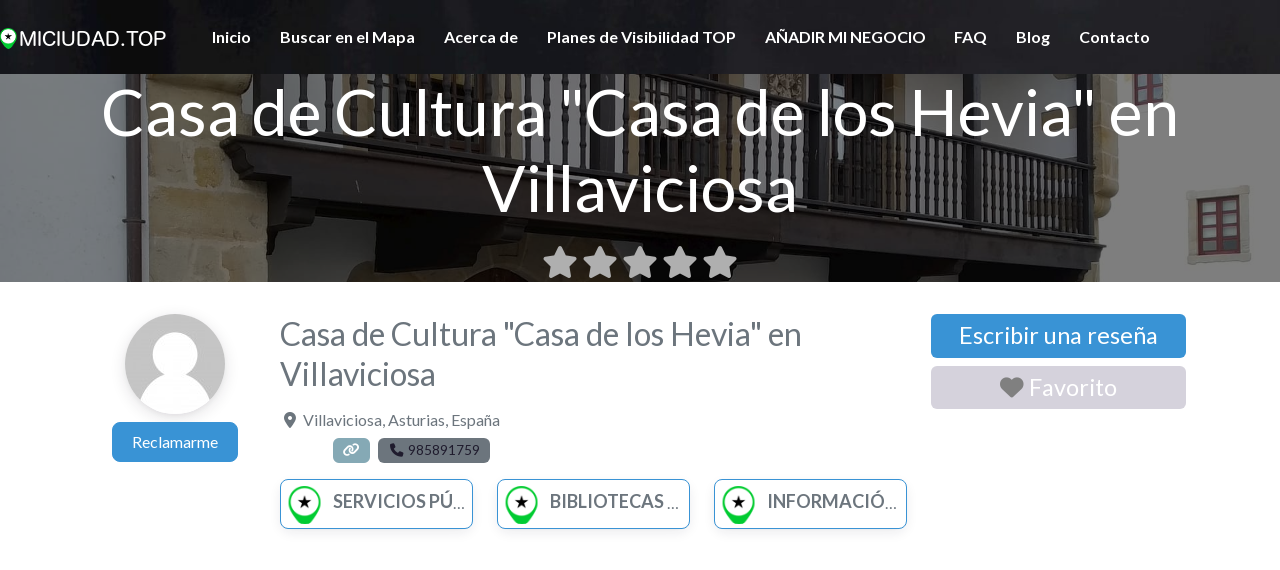

--- FILE ---
content_type: text/html; charset=utf-8
request_url: https://www.google.com/recaptcha/api2/aframe
body_size: 268
content:
<!DOCTYPE HTML><html><head><meta http-equiv="content-type" content="text/html; charset=UTF-8"></head><body><script nonce="eZM0-q3BUrzOpjO8JB4aDw">/** Anti-fraud and anti-abuse applications only. See google.com/recaptcha */ try{var clients={'sodar':'https://pagead2.googlesyndication.com/pagead/sodar?'};window.addEventListener("message",function(a){try{if(a.source===window.parent){var b=JSON.parse(a.data);var c=clients[b['id']];if(c){var d=document.createElement('img');d.src=c+b['params']+'&rc='+(localStorage.getItem("rc::a")?sessionStorage.getItem("rc::b"):"");window.document.body.appendChild(d);sessionStorage.setItem("rc::e",parseInt(sessionStorage.getItem("rc::e")||0)+1);localStorage.setItem("rc::h",'1769126121981');}}}catch(b){}});window.parent.postMessage("_grecaptcha_ready", "*");}catch(b){}</script></body></html>